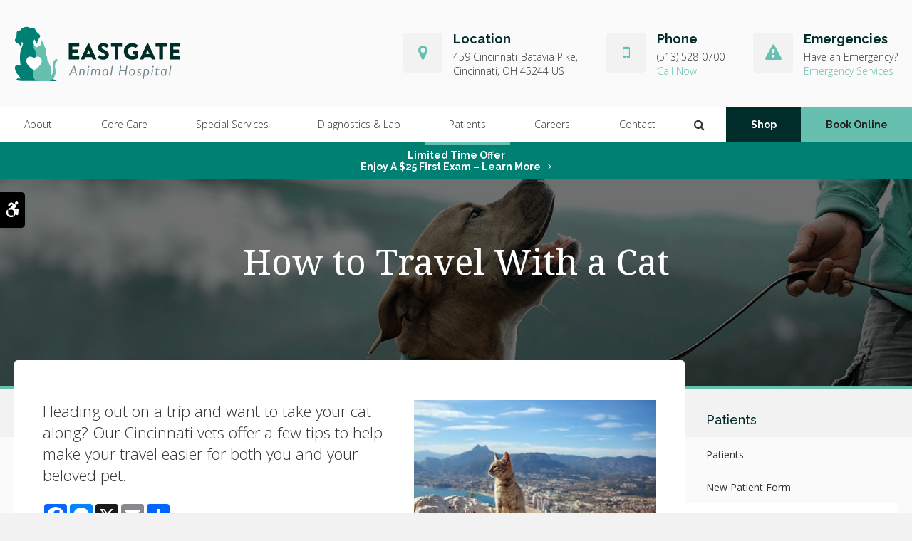

--- FILE ---
content_type: text/html; charset=UTF-8
request_url: https://www.eastgateanimalhospital.com/site/blog/2022/06/30/how-to-travel-with-a-cat
body_size: 9872
content:

    
    
    
    
    
    
    
    
    
    
    
    
    
    
    
             
    
    
    
    
    
    
    
    
    
    
    
    <!doctype html>
<html lang="en">
<head>
<title>How to Travel With a Cat | Cincinnati Vets</title>
<meta http-equiv="Content-Type" content="text/html; charset=utf-8" />



<meta name="generator" content="Tymbrel ( www.tymbrel.com )" />

<meta name="description" content="Heading out on a trip and want to take your cat along? Our&nbsp;Cincinnati vets offer a few tips to help make your travel easier for both you and your beloved pet." />
<meta name="keywords" content="travel, cat" />

  <meta property="og:url" content="https://www.eastgateanimalhospital.com/site/blog/2022/06/30/how-to-travel-with-a-cat" />
  <meta property="og:image" content="https://d2zp5xs5cp8zlg.cloudfront.net/image-65574-800.jpg" />

  <link rel="canonical" href="https://www.eastgateanimalhospital.com/site/blog/2022/06/30/how-to-travel-with-a-cat" />



<script type="text/javascript">
function clearDefault(element) {
  if (element.defaultValue == element.value) { element.value = "" }
}
</script>




  <link href="/assets/3895/css/global.css" rel="stylesheet" type="text/css" />
<link rel="shortcut icon" href="/images/2475/favicon.ico" type="image/x-icon" />

      <script src="/assets/js/jquery-1.8.2.min.js" type="text/javascript" data-cmsi-js-1a96ecfa7997d56153ffc3d07bb90ca2="true"></script>
  


<script src="/assets/js/jquery.fancybox-1.3.0.pack.js" type="text/javascript" data-cmsi-js-8c4e9b2229aabdcf30365cc8701d7230="true"></script>
<link rel="stylesheet" href="/assets/css/jquery.fancybox-1.3.0.css" type="text/css" media="screen" data-cmsi-css-4d38af93be8a71518040d4433e8df6f8="true"/>



          
    
    
    
    
    
    
    
    
    
    
    
        <!-- HEAD CODE TAB -->

	<meta name="viewport" content="width=device-width, initial-scale=1.0" />	
	<link rel="stylesheet" href="/images/2475/css/style-v4.css" />
	
	
    <script>
        $(document).ready(function() {
            const pageTitle = $("#page-title .columns");
            const featureIMG = $("#page-banner");
            const img = featureIMG.find("img");
            const txt = featureIMG.find("p");

            if(img.length > 0) {
            img.attr('alt',"");
                pageTitle.prepend(img)
            }
            else {
                var number = 1 + Math.floor(Math.random() * 4);
                var path = '/images/2475/images/banner-' + number + '.jpg';
                randomImg = $('<img>');
                randomImg.attr('src', path).attr('alt',"");
                pageTitle.prepend(randomImg);
            }
            
            pageTitle.append(txt);
        })
    </script>
    

	
<!-- /HEAD CODE TAB -->	
    
  
  
  
  
  
  
  
  
  
  
  
  
  
  
<meta name="verify-v1" content="0GAqy4iblLF6Y4NgMxuR6I1IbqwJclK2-xDCJ4tMIYE" />
<meta name="google-site-verification" content="0GAqy4iblLF6Y4NgMxuR6I1IbqwJclK2-xDCJ4tMIYE" />

  


<!-- StartHead - Google Tag Manager -->
<script>(function(w,d,s,l,i){w[l]=w[l]||[];w[l].push({'gtm.start':
new Date().getTime(),event:'gtm.js'});var f=d.getElementsByTagName(s)[0],
j=d.createElement(s),dl=l!='dataLayer'?'&l='+l:'';j.async=true;j.src=
'https://www.googletagmanager.com/gtm.js?id='+i+dl;f.parentNode.insertBefore(j,f);
})(window,document,'script','dataLayer','GTM-KTR848JG');</script>
<!-- End Google Tag Manager -->
<!--startSchema--><script type="application/ld+json">{"@context":"http:\/\/schema.org","@type":"LocalBusiness","url":"https:\/\/www.eastgateanimalhospital.com\/site\/blog\/2022\/06\/30\/how-to-travel-with-a-cat","@id":"https:\/\/www.eastgateanimalhospital.com","name":"Eastgate Animal Hospital","telephone":"(513) 528-0700","image":"https:\/\/d2l4d0j7rmjb0n.cloudfront.net\/site\/2475\/seo\/image.svg","logo":"https:\/\/d2l4d0j7rmjb0n.cloudfront.net\/site\/2475\/seo\/logo.svg","address":{"@type":"PostalAddress","addressLocality":"Cincinnati","addressCountry":"US","addressRegion":"OH","postalCode":"45244","streetAddress":"459 Cincinnati-Batavia Pike"},"sameAs":["https:\/\/www.facebook.com\/EastgateAnimalHospital\/","https:\/\/twitter.com\/EastgateAnimal"]}</script><!--endSchema-->
<!-- Google Tag Manager Data Layer -->
<script>
  dataLayer = [];
</script>

  <!-- Google Tag Manager -->
  <script>(function(w,d,s,l,i){w[l]=w[l]||[];w[l].push({'gtm.start':
        new Date().getTime(),event:'gtm.js'});var f=d.getElementsByTagName(s)[0],
      j=d.createElement(s),dl=l!='dataLayer'?'&l='+l:'';j.async=true;j.src=
      'https://www.googletagmanager.com/gtm.js?id='+i+dl;f.parentNode.insertBefore(j,f);
    })(window,document,'script','dataLayer','GTM-KJG38BM');</script>
  <!-- End Google Tag Manager -->


<style>
.addthis_inline_share_toolbox {
display: inline-block;
}
a[rel="cmsi-module-blog-image-group"] {
margin-bottom: 1rem;
display: inline-block;
}
a[rel="cmsi-module-blog-image-group"]  img {
float: none;
margin: 0;
}
@media screen and (min-width: 501px) {
a[rel="cmsi-module-blog-image-group"]  {
    float: right;
    margin-left: 1rem;
}
}
</style>

<link href="https://d2l4d0j7rmjb0n.cloudfront.net" rel="preconnect">
<link href="https://d1pz5plwsjz7e7.cloudfront.net" rel="preconnect">
<link href="https://fonts.googleapis.com" rel="preconnect">
<link href="https://static.addtoany.com" rel="preconnect">
<link href="https://cdn.jsdelivr.net" rel="preconnect">
<link href="https://ajax.googleapis.com" rel="preconnect">
<link href="https://use.fontawesome.com" rel="preconnect">
</head>


<!-- TEMPLATE TAB -->
<body itemscope='' itemtype='http://schema.org/LocalBusiness'><!-- Google Tag Manager -->
<noscript><iframe src="https://www.googletagmanager.com/ns.html?id=GTM-KJG38BM" height="0" width="0" style="display:none;visibility:hidden"></iframe></noscript>
<!-- End Google Tag Manager -->


<!-- StartBody - Google Tag Manager (noscript) -->
<noscript><iframe src="https://www.googletagmanager.com/ns.html?id=GTM-KTR848JG"
height="0" width="0" style="display:none;visibility:hidden"></iframe></noscript>
<!-- EndBody - End Google Tag Manager (noscript) -->
<div class="site-container">
    <div id="top">
        <button class="grt-mobile-button">
    <span class="line1"></span>
    <span class="line2"></span>
    <span class="line3"></span>
    <span class="sr-only">Open Menu</span>
    <span class="sr-only" style="display:none">Close Menu</span>
</button>
        <div id="mobile-menu" style="display:none">
            <ul>
            
                                                                                    
    <li><a href="/site/animal-hospital-cincinnati"   class="buttons" title="About, Eastgate Animal Hospital, Cincinnati Veterinarian">About</a>

    
          <ul>
              <li><a href="/site/animal-hospital-cincinnati"    title="Our Animal Hospital, Eastgate Animal Hospital, Cincinnati Veterinarian">Our Hospital</a></li>
                      <li><a href="/site/animal-hospital-gp-cincinnati"    title="Why Trust Us?, Eastgate Animal Hospital, Cincinnati Veterinarian">Why Trust Us?</a></li>
                      <li><a href="/site/veterinarians-cincinnati"    title="Veterinarians, Eastgate Animal Hospital, Cincinnati Veterinarian">Our Vets</a></li>
                      <li><a href="/site/team-cincinnati"    title="Meet Our Team, Eastgate Animal Hospital in Cincinnati">Our Team</a></li>
                      <li><a href="/site/veterinary-hospital-tour-cincinnati"    title="Hospital Tour, Eastgate Animal Hospital, Cincinnati Veterinarian">Hospital Gallery</a></li>
                    </ul>
    
  </li>
            
                                                                                                                              
    <li><a href="/site/veterinary-services-cincinnati"   class="buttons" title="Core Care Services, Eastgate Animal Hospital, Cincinnati Veterinarian">Core Care</a>

    
          <ul>
              <li><a href="/site/veterinary-services-cincinnati/cat-dog-vaccinations-parasite-prevention"    title="Vaccinations & Prevention, Eastgate Animal Hospital, Cincinnati Veterinarian">Vaccinations & Prevention</a></li>
                      <li><a href="/site/veterinary-services-cincinnati/cat-dog-routine-exams"    title="Routine Exams, Eastgate Animal Hospital, Cincinnati Veterinarian">Routine Exams</a></li>
                      <li><a href="/site/veterinary-services-cincinnati/internal-medicine"    title="Internal Medicine, Eastgate Animal Hospital, Cincinnati Veterinarian">Internal Medicine</a></li>
                      <li><a href="/site/veterinary-services-cincinnati/dentistry"    title="Veterinary Dentistry, Eastgate Animal Hospital, Cincinnati Veterinarian">Dental Care</a></li>
                      <li><a href="/site/veterinary-services-cincinnati/geriatrics"    title="Veterinary Geriatrics, Eastgate Animal Hospital, Cincinnati Veterinarian">Geriatric Care</a></li>
                      <li><a href="/site/veterinary-services-cincinnati/puppies-kittens"    title="Puppies & Kittens, Eastgate Animal Hospital, Cincinnati Veterinarian">Puppies & Kittens</a></li>
                      <li><a href="/site/veterinary-services-cincinnati/surgery"    title="Veterinary Surgery in Cincinnati">Surgery</a></li>
                      <li><a href="/site/veterinary-surgery/tplo"    title="Tibial Plateau Leveling Osteotomy Surgery, Cincinnati Vet">TPLO Surgery</a></li>
                    </ul>
    
  </li>
            
                                                        
    <li><a href="/site/special-veterinary-services-cincinnati"   class="buttons" title="Special Veterinary Services, Cincinnati">Special Services</a>

    
          <ul>
              <li><a href="/site/special-veterinary-services-cincinnati/laser-therapy"    title="Laser Therapy for Cats & Dogs">Laser Therapy</a></li>
                      <li><a href="/site/special-veterinary-services-cincinnati/bathing-grooming"    title="Pet Bathing & Grooming, Eastgate Animal Hospital in Cincinnati">Bathing</a></li>
                      <li><a href="/site/special-veterinary-services-cincinnati/boarding"    title="Boarding, Eastgate Animal Hospital, Cincinnati Veterinarian">Boarding</a></li>
                    </ul>
    
  </li>
            
    
    <li><a href="/site/veterinary-lab-cincinnati"   class="buttons" title="Diagnostics & Lab, Eastgate Animal Hospital, Cincinnati Veterinarian">Diagnostics & Lab</a>

    
    
  </li>
            
                                                                                        
    <li class="active"><a href="/site/veterinary-patients"   class="buttons" title="Patient Information, Eastgate Animal Hospital, Cincinnati Veterinarian">Patients</a>

    
          <ul>
              <li><a href="/site/veterinary-patients"    title="Patient Information, Eastgate Animal Hospital, Cincinnati Veterinarian">Patients</a></li>
                      <li><a href="/site/new-patient-form"    title="New Patient Form, Eastgate Animal Hospital, Cincinnati Veterinarian">New Patient Form</a></li>
                      <li class="active" aria-current="page"><a href="/site/blog"  itemprop="url"    title="Veterinary Blog, Eastgate Animal Hospital, Cincinnati Veterinarian">Tips & Advice</a></li>
                      <li><a href="/site/financing-options"    title="Financing Options, Eastgate Animal Hospital, Cincinnati Veterinarian">Financing Options</a></li>
                    </ul>
    
  </li>
            
    
    <li><a href="/site/veterinary-careers-cincinnati"   class="buttons" title="Careers, Eastgate Animal Hospital, Cincinnati Veterinarian">Careers</a>

    
    
  </li>
            
    
    <li><a href="/site/contact-animal-hospital-cincinnati-vet"   class="buttons" title="Contact, Eastgate Animal Hospital, Cincinnati Veterinarian">Contact</a>

    
    
  </li>
    </ul>
            <form id="frmSearchMobile" method="get" action="/site/search" role="search">
	<label for="page_search_mobile" class="sr-only">Search</label>
	<input id="page_search_mobile" class="keyword" type="search" name="kw" placeholder="Search">
	<button type="submit" name="btnSubmit"><span class="sr-only">Search</span></button>
</form>
                  <ul class="seo-schema citation-social" aria-label="Social media links, open in a new tab" data-cy="seo-citations">
                            <li class="seo-Facebook">
              <a itemprop="sameAs" target="_blank" href="https://www.facebook.com/EastgateAnimalHospital/" title="Facebook"><span>Facebook</span></a>
            </li>
                                      <li class="seo-Twitter">
              <a itemprop="sameAs" target="_blank" href="https://twitter.com/EastgateAnimal" title="Twitter"><span>Twitter</span></a>
            </li>
                    </ul>
  
        </div>
    </div>
	
<div class="wrap header--a internal">
<!--<div class="wrap header--b internal">-->
<!--<div class="wrap header--c internal">-->

    <a class="skip-to-content-link" href="#page-title">
    Skip to Main Content
</a>
    <div id="accessibility-toggle">
    <button id="accessibility-toggle__btn">
        <span class="fa fa-wheelchair-alt" aria-hidden="true"></span>
        <span class="sr-only" id="accessible__btn">Accessible Version</span>
        <span class="sr-only" id="standard__btn" style="display:none">Standard Version</span>
    </button>
</div>
	<!-- Header A 
============================================== -->
<header>

    <div class="row header__details">
        <div class="columns header__logo">
            <a href="/site/home" itemprop="url">  <img  itemprop='image' alt="Eastgate Animal Hospital" src="https://d2l4d0j7rmjb0n.cloudfront.net/site/2475/seo/image.svg" data-cy="seo-image"   />
</a>
        </div>
        <div class="columns header__contact">
            <ul>
<li><span class="fa fa-map-marker" aria-hidden="true"></span>
<p>Location</p>
      <div itemprop="address" data-cy="seo-address" itemscope itemtype="http://schema.org/PostalAddress">
      <span itemprop="streetAddress">459 Cincinnati-Batavia Pike</span>
      <span itemprop="addressLocality">Cincinnati</span>
      <span itemprop="addressRegion">OH</span>
      <span itemprop="postalCode">45244</span>
      <span itemprop="addressCountry">US</span>
    </div>
  </li>
<li><span class="fa fa-mobile" aria-hidden="true"></span>
<p>Phone</p>
<p>
  <span class="seo-schema phone">
    <a itemprop="telephone" content="+5135280700" href="tel:5135280700" data-cy="seo-phone-number">(513) 528-0700</a>
  </span>


</p>
<p class="header__call-now">
  <span class="seo-schema phone">
    <a itemprop="telephone" content="+5135280700" href="tel:5135280700" data-cy="seo-phone-number">(513) 528-0700</a>
  </span>


</p>
</li>
<li><span class="fa fa-exclamation-triangle" aria-hidden="true"></span>
<p>Emergencies</p>
<p><a href="/site/special-veterinary-services-cincinnati/emergency-vet">Have an Emergency?</a></p>
<p><a href="/site/special-veterinary-services-cincinnati/emergency-vet">Emergency Services</a></p>
</li>
</ul>
        </div>
    </div>
    <div class="header__nav">	
        <div class="row">
            <nav>
                <ul>
            
                                                                                    
    <li><a href="/site/animal-hospital-cincinnati"   class="buttons" title="About, Eastgate Animal Hospital, Cincinnati Veterinarian">About</a>

    
          <ul>
              <li><a href="/site/animal-hospital-cincinnati"    title="Our Animal Hospital, Eastgate Animal Hospital, Cincinnati Veterinarian">Our Hospital</a></li>
                      <li><a href="/site/animal-hospital-gp-cincinnati"    title="Why Trust Us?, Eastgate Animal Hospital, Cincinnati Veterinarian">Why Trust Us?</a></li>
                      <li><a href="/site/veterinarians-cincinnati"    title="Veterinarians, Eastgate Animal Hospital, Cincinnati Veterinarian">Our Vets</a></li>
                      <li><a href="/site/team-cincinnati"    title="Meet Our Team, Eastgate Animal Hospital in Cincinnati">Our Team</a></li>
                      <li><a href="/site/veterinary-hospital-tour-cincinnati"    title="Hospital Tour, Eastgate Animal Hospital, Cincinnati Veterinarian">Hospital Gallery</a></li>
                    </ul>
    
  </li>
            
                                                                                                                              
    <li><a href="/site/veterinary-services-cincinnati"   class="buttons" title="Core Care Services, Eastgate Animal Hospital, Cincinnati Veterinarian">Core Care</a>

    
          <ul>
              <li><a href="/site/veterinary-services-cincinnati/cat-dog-vaccinations-parasite-prevention"    title="Vaccinations & Prevention, Eastgate Animal Hospital, Cincinnati Veterinarian">Vaccinations & Prevention</a></li>
                      <li><a href="/site/veterinary-services-cincinnati/cat-dog-routine-exams"    title="Routine Exams, Eastgate Animal Hospital, Cincinnati Veterinarian">Routine Exams</a></li>
                      <li><a href="/site/veterinary-services-cincinnati/internal-medicine"    title="Internal Medicine, Eastgate Animal Hospital, Cincinnati Veterinarian">Internal Medicine</a></li>
                      <li><a href="/site/veterinary-services-cincinnati/dentistry"    title="Veterinary Dentistry, Eastgate Animal Hospital, Cincinnati Veterinarian">Dental Care</a></li>
                      <li><a href="/site/veterinary-services-cincinnati/geriatrics"    title="Veterinary Geriatrics, Eastgate Animal Hospital, Cincinnati Veterinarian">Geriatric Care</a></li>
                      <li><a href="/site/veterinary-services-cincinnati/puppies-kittens"    title="Puppies & Kittens, Eastgate Animal Hospital, Cincinnati Veterinarian">Puppies & Kittens</a></li>
                      <li><a href="/site/veterinary-services-cincinnati/surgery"    title="Veterinary Surgery in Cincinnati">Surgery</a></li>
                      <li><a href="/site/veterinary-surgery/tplo"    title="Tibial Plateau Leveling Osteotomy Surgery, Cincinnati Vet">TPLO Surgery</a></li>
                    </ul>
    
  </li>
            
                                                        
    <li><a href="/site/special-veterinary-services-cincinnati"   class="buttons" title="Special Veterinary Services, Cincinnati">Special Services</a>

    
          <ul>
              <li><a href="/site/special-veterinary-services-cincinnati/laser-therapy"    title="Laser Therapy for Cats & Dogs">Laser Therapy</a></li>
                      <li><a href="/site/special-veterinary-services-cincinnati/bathing-grooming"    title="Pet Bathing & Grooming, Eastgate Animal Hospital in Cincinnati">Bathing</a></li>
                      <li><a href="/site/special-veterinary-services-cincinnati/boarding"    title="Boarding, Eastgate Animal Hospital, Cincinnati Veterinarian">Boarding</a></li>
                    </ul>
    
  </li>
            
    
    <li><a href="/site/veterinary-lab-cincinnati"   class="buttons" title="Diagnostics & Lab, Eastgate Animal Hospital, Cincinnati Veterinarian">Diagnostics & Lab</a>

    
    
  </li>
            
                                                                                        
    <li class="active"><a href="/site/veterinary-patients"   class="buttons" title="Patient Information, Eastgate Animal Hospital, Cincinnati Veterinarian">Patients</a>

    
          <ul>
              <li><a href="/site/veterinary-patients"    title="Patient Information, Eastgate Animal Hospital, Cincinnati Veterinarian">Patients</a></li>
                      <li><a href="/site/new-patient-form"    title="New Patient Form, Eastgate Animal Hospital, Cincinnati Veterinarian">New Patient Form</a></li>
                      <li class="active" aria-current="page"><a href="/site/blog"  itemprop="url"    title="Veterinary Blog, Eastgate Animal Hospital, Cincinnati Veterinarian">Tips & Advice</a></li>
                      <li><a href="/site/financing-options"    title="Financing Options, Eastgate Animal Hospital, Cincinnati Veterinarian">Financing Options</a></li>
                    </ul>
    
  </li>
            
    
    <li><a href="/site/veterinary-careers-cincinnati"   class="buttons" title="Careers, Eastgate Animal Hospital, Cincinnati Veterinarian">Careers</a>

    
    
  </li>
            
    
    <li><a href="/site/contact-animal-hospital-cincinnati-vet"   class="buttons" title="Contact, Eastgate Animal Hospital, Cincinnati Veterinarian">Contact</a>

    
    
  </li>
    </ul>
            </nav>
            <div class="header__open-search">
                <button class="open-search"><span class="fa fa-search" aria-hidden="true"></span><span class="sr-only">Open Search Dialog</span></button>
            </div>
            <ul>
<li><a href="/site/pet-shop-pharmacy-cincinnati" class="cms-button-secondary">Shop</a></li>
<li><a href="/site/book-online" class="cms-button-success">Book Online</a></li>
</ul>
        </div>    
    </div>
    	
</header>	
<!-- End of Header A 
============================================== -->    


                                                                                                                                                                                                                                                                                                                                                                                                                                                                                                                                                                                                                                                                                                                                                                                                                                                                                                                                                                                                                                                                                                                                                                                                                                                                                                                                                                                                                                                                                                                                                                                                                                                                                                                                                                                                                                                                                                                                                                                                                                                                                                                                                                                                                                                                                                                                                            <div class="default-msg-bar defaultMsgBar default-message-bar centre">
                <p><a href="/site/book-online?utm_campaign=exam25" class="cms-button-text">Limited Time Offer<br />Enjoy a $25 First Exam – Learn More</a></p>
            </div>
                                                                                                                                                                                                                                                                                                                                                                                                                                                                                                                                                                                                                                                                                                                                                                                                                                                                                                                                                                                                                                                                                                                                                                                                                                                                                                                                                                                                                                                                                                                                                                                                                                                                                                                                                                                                                                                                                                                                                                                                                                                                                                                                                                                                                                                                                                                                                                                                                                                                                                                                                                                                                                                                                                                                                                                                                                                                                                                                                            

<div id="toggleSearch" role="dialog" aria-modal="true" aria-labelledby="page_search_popup_label">
	<button id="close-button"><span aria-hidden="true">&times;</span><span class="sr-only">Close</span></button>
	<form id="frmSearchPopUp" method="get" action="/site/search" role="search">
		<label for="page_search_popup" id="page_search_popup_label" class="sr-only">Search</label>
		<input id="page_search_popup" class="keyword" type="search" name="kw" placeholder="Search">
		<button type="submit" name="btnSubmit"><span class="sr-only">Search</span></button>
	</form>
</div>
    
<!-- Main Content
============================================== -->
    <div id="page-title" class="page-title--a">
    <!--<div id="page-title" class="page-title--b">-->
        <div class="row">
            <div class="columns large-12">
                <h1>How to Travel With a Cat</h1>
            </div>
        </div>
    </div>    
    <div class="row internal-content internal-content--a">
    <!--<div class="row internal-content internal-content--b">-->
		<main class="columns primary"> 
		    <div class="cmsi-single-blog-post blog-post">
    <div class="entry-full">
        <p class="meta meta-author" data-cy="blog-author"></p>
        <p class="meta">        </p>

        <div class="entry-content">
            <div class="tymbrel-row" >  <div class="tymbrel-col tymbrel-col-12">
                <a rel="cmsi-module-blog-image-group" href="//d2zp5xs5cp8zlg.cloudfront.net/image-65574-800.jpg"/>
    <img src="//d2zp5xs5cp8zlg.cloudfront.net/image-65574-340.jpg" alt="How to Travel With a Cat" class="cmsi-module-blog-image-small alignright" /></a>
              <p class="leadin">Heading out on a trip and want to take your cat along? Our Cincinnati vets offer a few tips to help make your travel easier for both you and your beloved pet.</p> <p style="text-align: left;">  <!-- AddToAny BEGIN -->
  <div class="a2a_kit a2a_kit_size_32 a2a_default_style" style="display:inline-block;margin-bottom:0.625rem;">
    <a class="a2a_button_facebook"></a>
    <a class="a2a_button_facebook_messenger"></a>
    <a class="a2a_button_x"></a>
    <a class="a2a_button_email"></a>
    <a class="a2a_dd" href="https://www.addtoany.com/share"></a>
  </div>
  <script async src="https://static.addtoany.com/menu/page.js"></script>
  <!-- AddToAny END -->
</p> <hr role="presentation" /> <h3>Preparing For Any Trip With Your Cat</h3> <p>If you are planning to travel with your kitty - whether moving, visiting or going on vacation - you will need to plan ahead. </p> <p>One essential point to consider is whether your cat is up-to-date on their vaccines and parasite prevention. Different states have different regulations regarding vaccines for pets but in most states keeping your pet's rabies vaccine current is the law. So be sure to schedule a visit to your veterinarian before you leave so that your <a href="/site/veterinary-services-cincinnati/cat-dog-vaccinations-parasite-prevention" title="cat's core vaccines">cat's core vaccines</a> can be brought up to date, your kitty can be vaccinated against any lifestyle diseases that are common in the place you are headed to, and any <a href="/site/veterinary-services-cincinnati/cat-dog-vaccinations-parasite-prevention" title="parasites">parasites</a> can be treated or prevented.</p> <h3>Different Journeys &amp; Different Preparations</h3> <p>Depending on your method of transportation and the length of the journey there are different things you will need to consider and prepare for. Below we cover how to travel with a cat by car, how to travel with a cat on a plane, and even on a train or ship. </p> <h3>Traveling by Car with Your Cat</h3> <h4>Purchase a Suitable Cat Carrier</h4> <p>Cats are generally uncomfortable traveling in cars and should be kept in a carrier for their safety and yours. It is important to secure the carrier with a seat belt to keep it from bouncing around and hurting your cat.</p> <h4>Don't Put Your Cat in the Front Seat</h4> <p>Even when in a carrier, the deployment of airbags in the front seat can be dangerous for your pet - for this reason, it is best to always keep your cat's carrier restrained in the back seat(s) of your vehicle.</p> <h4>Keep Your Cat's Head Inside the Vehicle</h4> <p>If your cat's head is sticking outside the window, they're at risk of debris striking them or the cold air harming their lungs. <strong>Never</strong> transport your cat in the back of an open pick-up truck.</p> <h4>Bring a Human Designated to Care for Them</h4> <p>If possible, it is best to have a human who is there to monitor and comfort your cat riding with them in the back seat. This will help your cat feel comfortable during the journey.</p> <h4>If Your Journey is Longer than 6 hours, They'll Need Litter</h4> <p>If your journey by car is shorter than 6 hours, then your cat will most likely be fine in a standard carrier. If your cat will need to be in their carrier longer than that, you will need a larger accommodation that gives them space for a small litter box. It's a good idea to <a href="/site/contact-animal-hospital-cincinnati-vet" title="We recommend speaking with your vet prior to travel for advice on the kind of kennel or carrier.">consult your vet prior to travel</a> for advice on the kind of kennel or carrier best suited to your cat's needs and the journey ahead.</p> <h4>Don't Ever Leave Your Cat in the Car Alone</h4> <p>Leaving a cat alone in a car is a serious health hazard. Heat is a risk to pets and a short time for you could be an eternity for your feline companion. when it's 72 degrees Fahrenheit outside, the temperature inside your car can heat up to 116 degrees within an hour. On an 85-degree day, even with the windows slightly open, the temperature inside your car can reach 102 degrees in just 10 minutes. Irreversible organ damage or death is possible after only 30 minutes alone in a vehicle - even if you don't expect it to take that long to return, it is not worth the risk.</p> <h3>How to Travel with a Cat on a Plane</h3> <p>Do cats like to travel by air? The short answer, of course, is no but sometimes it cannot be avoided. Here are the things you should know about traveling with a cat by plane.</p> <h4>Air Travel Can be Dangerous for Cats</h4> <p>Air travel can possibly lead to oxygen deprivation or heat stroke in animals. Perisian cats in particular are susceptible to these effects, as are other animals with "smushed in" faces.</p> <h4>Consider All Alternatives Before Flying</h4> <p>Because flying is so stressful for cats, we recommend taking another option if possible. Driving is generally superior to flying, there may be <a href="/site/special-veterinary-services-cincinnati/boarding" title="boarding options available">boarding options available</a> that can let your cat relax comfortably at a home away from home.</p> <h4>Chose an Airline that Will Allow Your Cat in the Cabin</h4> <p>Many airlines will allow you to fly with your cat in the cabin with you, for an additional fee. While most animals flown in the cargo area of airplanes are fine, you should be aware that some animals are killed, injured, or lost on commercial flights each year. Excessively hot or cold temperatures, poor ventilation, and rough handling are often to blame. in either case, you <strong>must inform the airline well in advance</strong> that you are bringing your cat with you. If you must travel with your animal in the cargo hold, research airlines and select one with a good reputation for animal handling.</p> <h4>If You See Something, Say Something</h4> <p>If you see any mistreatment of an animal by an airline, yours or otherwise, make sure you say something about it! You could save a life.</p> <h3>How to Travel with a Cat on a Train</h3> <p>Some pets and service animals are permitted on many trains. You will have to verify with the railway if pets are permitted on your train journey. If they are, then similar guidelines to traveling with a cat in a car apply. Passengers will be expected to exercise and feed their cat(s) at station stops.</p> <h3>How to Travel with a Cat on a Ship</h3> <p>With the exception of assistance dogs, pets are welcome on only a few cruise lines—and usually on ocean crossings only. Some lines permit pets in private cabins, but most confine pets to kennels. Contact your cruise line in advance to find out its policies and which of its ships have kennel facilities. If you must use the ship's kennel, make sure it is protected from the elements and check on your pet frequently.</p> <h3>Prepare ahead for your cat's journey by ensuring that your kitty is up-to-date on their vaccines, free of parasites, and in good overall health. <a href="/site/contact-animal-hospital-cincinnati-vet" title="Contact Eastgate Animal Hospital">Contact Eastgate Animal Hospital</a> today to book an examination for your feline friend.</h3>
      </div>
</div>

            
            
            <p class="post-footer">
                        </p>

        </div>
    </div>
</div>



        
        <script type="text/javascript">

            jQuery("a[rel=cmsi-module-blog-image-group]").fancybox({
                'transitionIn': 'none',
                'transitionOut': 'none'
            });

        </script>
    
    
		</main>
	    <div role="complementary" class="columns secondary">
	                        <aside class="side-navigation" role="navigation" aria-label="Secondary">
                                
   

    	<h5>Patients</h5>
    <ul class="sidenav">
          <li><a href="/site/veterinary-patients" title="">Patients</a></li>
          <li><a href="/site/new-patient-form" title="">New Patient Form</a></li>
          <li class="active"><a href="/site/blog" title="">Tips & Advice</a></li>
          <li><a href="/site/financing-options" title="">Financing Options</a></li>
        </ul>
    
                        </aside>
            				
			<aside class="sidebar-ads">
                
<div class="advertising-floater-item">
  <ul class="advertising">
    
    <li>
    <a href="/advertisingclicktrack/2832" >
    <img class="advertising-img lazy" data-cy="advertising-image" data-src="https://d1pz5plwsjz7e7.cloudfront.net/image-4496-CUSTOM.png" width="299" height="430" alt="New Patients" />
    </a>
  </li>
      </ul>
</div>
  <script src="https://cdn.jsdelivr.net/npm/vanilla-lazyload@16.1.0/dist/lazyload.min.js"></script>
  <script>
    $(document).ready(function() {
      const lazyContent = new LazyLoad({
        elements_selector: "img.lazy",
        use_native: true
      });

      const lazyBackground = new LazyLoad({
        elements_selector: "iframe.lazy, video.lazy, div.lazy",
      });
    })
  </script>

            </aside>
                
            <aside class="sidebar-general">
                
            </aside>
            <aside class="sidebar-general">    
                <h2>From our Clients</h2>
<ul class="testimonials">
	<li>
		<div class="text">Exceptional service and the staff is very polite, professional and supportive. Great team!</div>
		<span class="author">- Colleen K.</span>
	</li>
</ul>

            </aside>
            <aside class="sidebar-badges">
                <a class="paw-icon paw-icon--secondary paw-icon--light" href="https://connect.allydvm.com/practice/eastgateah/refill_request" target="_blank">
    <span class="fa fa-check" aria-hidden="true"></span> Refill Request
</a>  
<a class="patient-login" href="https://connect.allydvm.com/pet/eastgateah/sign_in" title="Login to Your Patient Account, Eastgate Animal Hospital | Cincinnati Speciality &amp; Emergency Vet" target="_blank">
    <span><span class="fa fa-user-circle"></span>Patient Account Login</span>
    Log in to  your pet's patient account to refill a prescription or access your pet's medical records.
</a>
            </aside>
	    </div>   
	</div>    
	    <!-- CTA
        ============================================== -->
        <div class="tymbrel-row cta full-width centre">
            <div class="tymbrel-col tymbrel-col-12">
                <h2>New Patients Welcome</h2>
<p class="leadin"><span itemprop="name" data-cy="seo-company-name">Eastgate Animal Hospital</span> is welcoming new patients! Our compassionate vets are passionate about the health of Cincinnati companion animals. Get in touch today to book your pet's first appointment.</p>
<p><a href="/site/contact-animal-hospital-cincinnati-vet" class="cms-button-success">Contact Us</a></p>
            </div>
        </div>    

        <!-- End of CTA
        ============================================== -->

</div><!-- /wrap -->

<!-- Footer A
============================================== -->
<footer class="footer--a">
    <div class="row business-details">
        <div class="large-4 columns business-details__location">
            <p><span class="fa fa-map-marker"></span></p>
<h2>Location</h2>
      <div itemprop="address" data-cy="seo-address" itemscope itemtype="http://schema.org/PostalAddress">
      <span itemprop="streetAddress">459 Cincinnati-Batavia Pike</span>
      <span itemprop="addressLocality">Cincinnati</span>
      <span itemprop="addressRegion">OH</span>
      <span itemprop="postalCode">45244</span>
      <span itemprop="addressCountry">US</span>
    </div>
  
        </div>

        <div class="large-4 columns business-details__phone">
            <p><span class="fa fa-phone"></span></p>
<h2>Phone Number</h2>

  <span class="seo-schema phone">
    <a itemprop="telephone" content="+5135280700" href="tel:5135280700" data-cy="seo-phone-number">(513) 528-0700</a>
  </span>



<h2>Fax</h2>
(513) 528-3149
        </div>

        <div class="large-4 columns business-details__contact">
            <p><span class="fa fa-envelope"></span></p>
<h2>Contact</h2>
<p><a href="/site/contact-animal-hospital-cincinnati-vet">Send us a message online.</a></p>
        </div>

    </div><!-- /row  -->
    
    <div class="row footer-nav footer-nav--a">
        <div class="large-3 columns footer-nav__logo">
            <p>    <img  itemprop="logo" alt="Eastgate Animal Hospital" src="https://d2l4d0j7rmjb0n.cloudfront.net/site/2475/seo/logo.svg" data-cy="seo-logo"   />
    <small><span itemprop="name" data-cy="seo-company-name">Eastgate Animal Hospital</span></small></p>
        </div>
        <div class="large-6 columns" role="navigation" aria-label="Footer">
			<ul id="tymbrel-footer-nav">
    <li><a class="first" href="/site/home">Home</a></li>
        <li><a href="/site/animal-hospital-cincinnati">About</a></li>
        <li><a href="/site/veterinary-services-cincinnati">Core Care</a></li>
        <li><a href="/site/special-veterinary-services-cincinnati">Special Services</a></li>
        <li><a href="/site/veterinary-lab-cincinnati">Diagnostics & Lab</a></li>
        <li><a href="/site/veterinary-patients">Patients</a></li>
        <li><a href="/site/veterinary-careers-cincinnati">Careers</a></li>
        <li><a href="/site/contact-animal-hospital-cincinnati-vet">Contact</a></li>
      </ul>
		</div>
        <div class="large-3 columns">
            <p></p>
		</div>
    </div>
	
	
        
	<div class="copyright">
        <div role="contentinfo" class="row">

            <div class="large-4 columns">
                <ul>
<li><a href="/site/privacy-policy">Privacy Policy</a></li>
<li><a href="/site/website-accessibility" title="Accessibility">Accessibility</a></li>
<li><a href="/site/terms-conditions" title="Terms &amp; Conditions">Terms &amp; Conditions</a></li>
<li><a href="/site/search">Search</a></li>
<li><a href="/site/sitemap">Sitemap</a></li>
<li><a href="#top">Back to Top</a></li>
</ul>
            </div>

            <div class="large-4 columns">
                      <ul class="seo-schema citation-social" aria-label="Social media links, open in a new tab" data-cy="seo-citations">
                            <li class="seo-Facebook">
              <a itemprop="sameAs" target="_blank" href="https://www.facebook.com/EastgateAnimalHospital/" title="Facebook"><span>Facebook</span></a>
            </li>
                                      <li class="seo-Twitter">
              <a itemprop="sameAs" target="_blank" href="https://twitter.com/EastgateAnimal" title="Twitter"><span>Twitter</span></a>
            </li>
                    </ul>
  
            </div>

            <div class="large-4 columns">
            <p>Copyright &copy; 2026. All Rights Reserved. 
            <br>Part of the <a href="https://www.petvetcarecenters.com/site/home" target="_blank" aria-label="PetVet Care Centers Network | Opens in a new tab">PetVet Care Centers Network</a>. </p>
            </div>

        </div><!-- /row  -->
	</div>
</footer>

<!-- End of Footer A
============================================== -->

    
<div id="sticky">
    <p><a href="/site/book-appointment" class="cms-button-success">Book Online</a>
  <span class="seo-schema phone">
    <a itemprop="telephone" content="+5135280700" href="tel:5135280700" data-cy="seo-phone-number">(513) 528-0700</a>
  </span>


<button class="grt-mobile-button">
    <span class="line1"></span>
    <span class="line2"></span>
    <span class="line3"></span>
    <span class="sr-only">Open Menu</span>
    <span class="sr-only" style="display:none">Close Menu</span>
</button></p>
</div>

</div> <!-- end site container -->

<!-- JavaScript
============================================== -->
<script src="https://ajax.googleapis.com/ajax/libs/webfont/1.5.18/webfont.js"></script>

<script>
 WebFont.load({
    google: {
      families: ['Raleway:400,500;600,700', 'Mrs Saint Delafield', 'Noto Serif:400,700', 'Open Sans:300,300i,400,600,600i']
    }
  });
</script> 
<noscript>
    <link href="https://fonts.googleapis.com/css2?family=Mrs+Saint+Delafield&family=Noto+Serif:wght@400;700&family=Open+Sans:ital,wght@0,300;0,400;0,600;1,300;1,600&family=Raleway:wght@400;500;600;700&display=swap" rel="stylesheet">
</noscript>


<script src="/images/2475/js/scripts-min.js"></script>

<script src="https://cdn.jsdelivr.net/npm/vanilla-lazyload@16.1.0/dist/lazyload.min.js"></script>

<script>
    $(document).ready(function() {   
        const lazyContent = new LazyLoad({
          elements_selector: "img.lazy",
          use_native: true 
        });
        
        const lazyBackground = new LazyLoad({
          elements_selector: "iframe.lazy, video.lazy, div.lazy",
        });
    })
</script>



<script src="https://use.fontawesome.com/7a2e746270.js"></script>
</body>
<!--
S: us-app01
C: 2475
D: 2026-01-15 16:54:43
V: 3895
T: 0.0465
-->

</html>

<!-- /TEMPLATE TAB -->

  
  
  
  
  
  
  
  
  
  
  
  
  
  
  
  
  
  
  
  
  
  
  
  
  
  
  
  
  

--- FILE ---
content_type: image/svg+xml
request_url: https://d2l4d0j7rmjb0n.cloudfront.net/site/2475/seo/image.svg
body_size: 3882
content:
<svg xmlns="http://www.w3.org/2000/svg" xmlns:xlink="http://www.w3.org/1999/xlink" id="Layer_1" x="0" y="0" version="1.1" viewBox="0 0 257.09 85.38" xml:space="preserve"><style>.st1{fill:#008074}.st4{fill:#002d28}.st5{fill:#6f8489}</style><g><g><g><path fill="none" d="M12.49 28.04c.02-.12.05-.25.09-.41.12-.5.33-1.44.11-1.75-.09-.12-.33-.2-.57-.26.16 1.41.2 2.64-.01 3.92.15-.46.28-.96.38-1.5z"/><path d="M65.8 85.59c.15-.06.24-.13.27-.17a.506.506 0 00-.08-.09c-1.65-1.56-4.45-2.66-6.97-3.53-2.63-.91-5.4-1.53-8.23-1.84-4.28-.48-9.02-.07-14.91 1.3l-1.27.17a.444.444 0 01-.45-.23c-.15-.27-.1-.69.65-1.93.89-1.48 1.95-2.86 2.98-4.19 2-2.6 3.89-5.05 4.68-8.23.46-1.84.23-3.55-.63-4.83-.69-1.03-1.76-1.69-3.01-1.88-1.13-.17-2.23.02-3.28.56-.4.2-.84.17-1.18-.08-.36-.26-.54-.72-.46-1.19.22-1.32.92-6.1.83-12.34-.11-7.63-1.69-11.82-3.59-16.15-.62-1.43-.97-3.08-1.08-5.03-.01-.2-.03-.41-.05-.65-.11-1.29-.27-3.06.71-4.02.04-.04.13-.1.23-.17.07-.05.21-.14.28-.2.04-.14.15-.26.3-.29.22-.05.44.09.49.31.43 1.88 1.12 3.22 2.45 4.77.03.03.09.11.17.22.75.99 1.14 1.38 1.34 1.52.01-.25-.07-.71-.11-.98-.06-.36-.12-.71-.11-1 .01-.8.47-2.12 1.02-3.63.27-.75.88-1.59 1.52-2.48.65-.91 1.33-1.84 1.77-2.82.84-1.83-.58-3.73-1.74-4.56-1.33-.95-3.42-2.98-4.22-4.26-.21-.34-.42-.75-.63-1.2-.59-1.18-1.32-2.66-2.59-3.57-1.36-.97-3.5-.41-4.53-.13-.27.07-.44.12-.57.13-.35.03-.69-.16-1.22-.45-.61-.34-1.54-.85-2.98-1.29-2.41-.73-4.97.04-5 .05-.03.01-.05.01-.08.02-.03 0-2.54.28-4.42 1.89-1.1.96-1.71 1.79-2.12 2.34-.35.47-.58.79-.92.89-.15.05-.36.07-.72.09-1.06.09-3.28.26-4.06 1.61-.74 1.28-.71 3-.69 4.38.01.59.02 1.1-.03 1.53-.17 1.49-1.19 4.16-1.99 5.55-.69 1.21-1.15 3.49.41 4.83.78.67 1.73 1.23 2.73 1.83 2.07 1.23 4.21 2.5 5.03 4.81.03.08.07.22.11.38.18.65.33 1.08.46 1.29.24-.56.66-1.81.75-2.14.5-1.78.44-3.37.17-5.37-.02-.14.04-.28.15-.37.11-.09.26-.12.4-.07.11.04.23.07.37.1.41.1.92.22 1.21.62.43.6.19 1.65.02 2.41-.03.14-.06.27-.08.38-.2 1.04-.46 1.94-.82 2.76-1.9 4.32-3.48 8.52-3.59 16.15-.1 6.82.78 12.09.96 13.08.06.35-.07.69-.34.87-.25.17-.58.16-.86-.02-.83-.54-2.17-1.13-3.85-.89-1.75.26-2.9 1.05-3.44 2.38-1.37 3.37 1.37 9.09 3.15 11.4.58.75 1.2 1.49 1.8 2.2.53.63 1.08 1.28 1.59 1.94.07.09.21.31.48.76.33.54 1 1.63 1.21 1.85.15.07.24.23.22.41-.02.22-.23.39-.45.36l-2.53-.26c-.02 0-.03 0-.05-.01-.61-.14-1.42-.2-1.65-.05-.24.15-.41.34-.56.51-.15.17-.29.33-.48.4-.01 0-.83.48-.63 1.26.12.45 1.09.68 1.61.8.43.1.73.17.82.43 1.03.66 10.61.69 15.25.71.97 0 1.94.01 2.9.01 4.83.03 9.39.06 11.92-.3h.05c.68-.02 1.36-.03 2.03-.03.65 0 1.29.01 1.92.02 3.06.08 6.18.36 9.2.64 4.45.41 9.05.84 13.55.59 1.03-.08 2.12-.19 3.09-.59zM31.26 21.08z" class="st1"/></g><path fill="#67bfaf" d="M44.94 85.64c2.68.41 5.19.92 7.95.33 2.59-.56 4.89-1.86 6.97-3.81 3-2.82 3.83-5.98 4.28-9.53.59-4.75-1.56-9.22-.38-14.01.54-2.18 2.05-3.18 3.08-4.98.24-.42.37-.94.23-1.41-.22-.77-1.03-1.3-1.77-1.26-1.08.07-2.51 1.55-3.19 2.38-.95 1.16-1.6 2.6-1.96 4.09-.91 3.74.01 7.25-.01 10.98-.02 2.99-.8 7.21-3.26 9.06.92-.69.86-5.06.93-6.14.17-2.68-.18-5.42-1.18-7.93-.82-2.03-1.81-3.55-2.47-5.65-.35-1.13-.88-2.19-1.55-3.14-.94-1.32-1.23-2.6-1.24-4.25-.02-2.56-.71-4.37-2.16-6.38-1.14-1.59.1-3.27.26-4.97.3-3.17-1.55-5.43-2.55-8.21-.51-1.43-.8-2.91-1.42-4.3-.31-.71-.68-1.39-1.15-1.99-.33-.43-.77-1.14-1.32-1.25-.92-.2-1.49 1.25-1.69 1.98-.32 1.12-.34 2.3-.48 3.45-.04.33-.08.66-.22.96-.34.76-1.1.85-1.77 1.06-.94.28-1.77.76-2.58 1.34-.32.23-.64.47-1.01.56-1.57.38-4.16-3.27-5.6-1.92-.74.69.65 3.26.96 3.89.35.7.72 1.38 1.11 2.05.4.71 1.08 1.4 1.26 2.21.21.98-.28 1.81.78 4.3.42.99.86 1.64.96 2.21.16.86-.14 1.55-.19 3-.07 2.42.21 3.63-.35 4.83-.81 1.72-1.21 3.84-1.82 5.64-.96 2.84-1.53 4.22-2.57 6.88-2.11 5.4-1.54 15.83 4.03 18.74 2.94 1.54 6.72.59 9.89.99.39.08.8.14 1.2.2z"/><path fill="#fff" d="M42.74 53.54c-.01-.49-.08-.96-.19-1.43-.74-3.19-3.77-5.34-7.02-4.98-3.25.36-4.77 2.98-4.77 2.99 0-.01-1.52-2.63-4.77-2.99a6.488 6.488 0 00-7.02 4.98c-.11.47-.17.94-.19 1.43-.16 5.53 5.6 10.92 11.98 15.17 6.38-4.25 12.14-9.65 11.98-15.17z"/></g><g><path d="M84.72 27.09c0-.36.29-.68.68-.68h14.9c.4 0 .68.32.68.68v3.92c0 .36-.29.68-.68.68h-9.97v4.46h8.21c.36 0 .68.32.68.68v3.92c0 .4-.32.68-.68.68h-8.21v4.86h9.97c.4 0 .68.32.68.68v3.92c0 .36-.29.68-.68.68H85.4c-.4 0-.68-.32-.68-.68v-23.8zM103.58 50.67l11.27-24.22c.11-.22.36-.4.61-.4h.36c.25 0 .5.18.61.4l11.27 24.22c.22.47-.07.94-.61.94h-4c-.65 0-.94-.22-1.26-.9l-1.3-2.84h-9.79l-1.3 2.88c-.18.43-.58.86-1.3.86h-3.96c-.53 0-.81-.47-.6-.94zm14.79-7.7l-2.74-5.94h-.04l-2.7 5.94h5.48zM130.51 49.2c-.29-.29-.4-.61-.14-1.08l1.66-2.92c.29-.47.86-.47 1.22-.22 1.01.68 2.84 1.98 5.11 1.98 1.44 0 2.48-.9 2.48-2.16 0-1.51-1.33-2.48-3.71-3.64-3.49-1.69-6.98-3.64-6.98-7.96 0-3.56 2.77-7.16 8.31-7.16 3.74 0 6.62 1.91 7.7 2.7.43.25.36.9.22 1.15l-1.84 2.77c-.25.4-.86.68-1.58.25-.83-.58-2.95-1.94-4.86-1.94-1.51 0-2.2.94-2.2 1.98 0 1.19 1.4 2.12 3.92 3.35 3.17 1.55 7.27 3.31 7.27 8.21 0 3.71-3.2 7.45-8.49 7.45-4.67.01-7.26-1.94-8.09-2.76zM156.18 31.7h-5.15c-.4 0-.68-.32-.68-.68V27.1c0-.36.29-.68.68-.68h15.98c.4 0 .68.32.68.68v3.92c0 .36-.29.68-.68.68h-5.15v19.22c0 .36-.32.68-.68.68h-4.32c-.36 0-.68-.32-.68-.68V31.7zM183.32 26.09c3.02 0 6.33 1.26 8.78 3.38.32.25.36.68.07.97l-2.84 3.02a.77.77 0 01-.97.04c-1.37-1.26-2.95-1.73-4.71-1.73-3.92 0-7.09 3.31-7.09 7.27 0 3.92 3.2 7.16 7.13 7.16 1.04 0 2.12-.14 3.2-.58v-2.09h-2.27c-.4 0-.68-.29-.68-.65v-3.56c0-.4.29-.68.68-.68h7.23c.36 0 .65.32.65.68l.04 9.68c0 .32-.14.47-.29.58 0 0-3.71 2.34-8.93 2.34-7.16 0-12.92-5.69-12.92-12.89s5.76-12.94 12.92-12.94zM195.42 50.67l11.27-24.22c.11-.22.36-.4.61-.4h.36c.25 0 .5.18.61.4l11.27 24.22c.22.47-.07.94-.61.94h-4c-.65 0-.94-.22-1.26-.9l-1.29-2.84h-9.79l-1.3 2.88c-.18.43-.58.86-1.3.86h-3.96c-.54 0-.83-.47-.61-.94zm14.79-7.7l-2.74-5.94h-.04l-2.7 5.94h5.48zM225.55 31.7h-5.15c-.4 0-.68-.32-.68-.68V27.1c0-.36.29-.68.68-.68h15.98c.4 0 .68.32.68.68v3.92c0 .36-.29.68-.68.68h-5.15v19.22c0 .36-.32.68-.68.68h-4.32c-.36 0-.68-.32-.68-.68V31.7zM241.75 27.09c0-.36.29-.68.68-.68h14.9c.4 0 .68.32.68.68v3.92c0 .36-.29.68-.68.68h-9.97v4.46h8.21c.36 0 .68.32.68.68v3.92c0 .4-.32.68-.68.68h-8.21v4.86h9.97c.4 0 .68.32.68.68v3.92c0 .36-.29.68-.68.68h-14.9c-.4 0-.68-.32-.68-.68v-23.8z" class="st4"/></g><g><path d="M84.79 76.3l8.12-14.81c.07-.13.2-.24.37-.24h.2c.15 0 .26.11.31.24L97.7 76.3c.07.29-.13.57-.42.57h-.92c-.2 0-.31-.13-.33-.24L95.15 73h-6.86l-1.87 3.63c-.07.11-.2.24-.42.24h-.95c-.31 0-.42-.29-.26-.57zm9.94-4.67l-1.74-7.22h-.13l-3.76 7.22h5.63zM100.8 76.39l1.28-9.2c.02-.24.2-.48.51-.48h.44c.2 0 .29.09.33.31l.11.77c.04 0 1.3-1.3 3.17-1.3 2.46 0 3.12 1.69 2.77 4.31l-.81 5.59c-.02.26-.29.48-.51.48h-.77c-.24 0-.42-.22-.37-.48l.81-5.59c.29-1.94-.2-2.86-1.47-2.86-1.63 0-2.82 1.45-2.86 1.45l-.99 7c-.02.26-.26.48-.55.48h-.7c-.25 0-.43-.22-.39-.48zM113.1 76.39l1.28-9.2c.02-.24.22-.48.51-.48h.79c.22 0 .37.24.33.48l-1.28 9.2c-.02.26-.29.48-.53.48h-.73c-.24 0-.41-.22-.37-.48zm1.45-13.34c0-.77.7-1.39 1.41-1.39.59 0 1.03.44 1.03 1.03 0 .73-.62 1.39-1.36 1.39-.64.01-1.08-.46-1.08-1.03zM119.28 76.39l1.28-9.2c.02-.24.18-.48.51-.48h.44c.2 0 .29.09.33.31l.11.77c.07 0 1.1-1.3 2.95-1.3 1.23 0 1.96.66 2.4 1.56.2-.18 1.36-1.56 3.39-1.56 2.55 0 3.15 1.69 2.79 4.31l-.77 5.59c-.02.26-.26.48-.51.48h-.75c-.26 0-.42-.22-.4-.48l.77-5.59c.26-1.89-.15-2.86-1.45-2.86-1.47 0-2.42 1.19-2.73 1.5.04.44 0 .84-.07 1.36l-.75 5.59c-.02.26-.26.48-.51.48h-.77c-.22 0-.42-.22-.35-.48l.73-5.59c.24-1.94-.18-2.86-1.5-2.86-1.56 0-2.53 1.5-2.57 1.5l-.95 6.95c-.02.26-.29.48-.53.48h-.73c-.23 0-.4-.22-.36-.48zM145.07 76.5c-.02.26-.22.37-.44.37h-.51c-.24 0-.31-.15-.33-.37l-.09-.64c-.07 0-1.23 1.25-3.04 1.25-2.02 0-3.48-2.02-3.48-4.49 0-3.72 2.2-6.14 4.95-6.14 1.63 0 2.53 1.1 2.53 1.1l.33-.64c.07-.18.18-.24.33-.24h.51c.29 0 .35.11.33.42l-1.09 9.38zm-.75-7.35s-.68-1.21-2.29-1.21c-1.5 0-3.19 1.45-3.19 4.69 0 1.45.77 3.04 2.27 3.04 1.63 0 2.62-1.65 2.62-1.65l.59-4.87zM149.64 76.39l2.05-14.43c.04-.26.29-.48.51-.48h.75c.22 0 .42.22.37.48l-2.05 14.43c-.04.26-.26.48-.48.48h-.77c-.25 0-.42-.22-.38-.48zM164.71 61.89c.04-.22.24-.42.44-.42h.95c.22 0 .35.2.33.42l-.92 6.43h7.79l.9-6.43c.04-.22.22-.42.44-.42h.95c.2 0 .35.2.31.42l-2.05 14.57c-.02.22-.22.42-.42.42h-.95c-.22 0-.35-.2-.33-.42l.95-6.67h-7.79l-.95 6.67c-.02.22-.2.42-.42.42H163c-.2 0-.35-.2-.33-.42l2.04-14.57zM183.81 66.48c2.16 0 3.94 2.07 3.94 4.55 0 3.3-2.35 6.07-5.35 6.07-2.16 0-3.92-2.09-3.92-4.6 0-3.24 2.36-6.02 5.33-6.02zm2.37 4.69c0-1.78-1.01-3.23-2.51-3.23-1.91 0-3.65 1.98-3.65 4.44 0 1.83.99 3.28 2.51 3.28 1.92 0 3.65-2.02 3.65-4.49zM190.65 76.03a.441.441 0 01-.04-.55l.37-.57c.13-.22.4-.24.62-.07.37.31 1.17.81 2.09.81.95 0 1.67-.64 1.67-1.47 0-.7-.59-1.23-1.72-1.94-1.06-.66-2.2-1.34-2.2-2.79 0-1.28.92-2.97 3.34-2.97 1.23 0 2.07.42 2.49.75.2.18.24.44.09.73l-.22.42c-.18.31-.46.26-.68.13-.59-.37-1.1-.57-1.83-.57-1.1 0-1.54.7-1.54 1.32 0 .73.68 1.14 1.45 1.63 1.32.84 2.49 1.58 2.49 3.15 0 1.56-1.19 3.08-3.54 3.08-1.3-.01-2.31-.65-2.84-1.09zM199.82 81.6l2.02-14.41c.04-.24.18-.48.51-.48h.51c.15 0 .29.07.33.33l.09.48c.04 0 .95-1.03 2.84-1.03 2.16 0 3.61 2.09 3.61 4.51 0 3.41-2.16 6.12-5.17 6.12-1.39 0-2.27-.77-2.33-.77l-.75 5.26c-.02.26-.24.51-.51.51h-.75c-.22-.01-.42-.26-.4-.52zm4.73-5.94c1.91 0 3.52-1.83 3.52-4.42 0-1.83-.79-3.3-2.31-3.3-1.43 0-2.49 1.23-2.49 1.23l-.81 5.54s.86.95 2.09.95zM213.02 76.39l1.28-9.2c.02-.24.22-.48.51-.48h.79c.22 0 .37.24.33.48l-1.28 9.2c-.02.26-.29.48-.53.48h-.73c-.23 0-.41-.22-.37-.48zm1.46-13.34c0-.77.7-1.39 1.41-1.39.59 0 1.03.44 1.03 1.03 0 .73-.62 1.39-1.36 1.39-.64.01-1.08-.46-1.08-1.03zM219.98 74.34l.88-6.21h-1.14c-.26 0-.44-.22-.4-.48l.09-.46c.09-.29.24-.48.48-.48h1.21l.37-2.82c.04-.26.26-.46.51-.48l.79-.04c.22-.02.4.22.35.48l-.4 2.86h2.6c.26 0 .4.2.37.48l-.07.46c-.02.26-.26.48-.51.48h-2.62l-.9 6.27c-.13 1.01.31 1.17.79 1.17.51 0 1.28-.44 1.61-.7.33-.26.51 0 .59.2l.24.55c.13.31 0 .46-.26.66-.48.37-1.47.84-2.53.84-1.57-.01-2.28-1.22-2.05-2.78zM236.01 76.5c-.02.26-.22.37-.44.37h-.51c-.24 0-.31-.15-.33-.37l-.09-.64c-.07 0-1.23 1.25-3.04 1.25-2.02 0-3.48-2.02-3.48-4.49 0-3.72 2.2-6.14 4.95-6.14 1.63 0 2.53 1.1 2.53 1.1l.33-.64c.07-.18.18-.24.33-.24h.51c.29 0 .35.11.33.42l-1.09 9.38zm-.74-7.35s-.68-1.21-2.29-1.21c-1.5 0-3.19 1.45-3.19 4.69 0 1.45.77 3.04 2.27 3.04 1.63 0 2.62-1.65 2.62-1.65l.59-4.87zM240.59 76.39l2.05-14.43c.04-.26.29-.48.51-.48h.75c.22 0 .42.22.37.48l-2.05 14.43c-.04.26-.26.48-.48.48h-.77c-.25 0-.43-.22-.38-.48z" class="st5"/></g></g></svg>

--- FILE ---
content_type: text/plain
request_url: https://www.google-analytics.com/j/collect?v=1&_v=j102&a=1391580450&t=pageview&_s=1&dl=https%3A%2F%2Fwww.eastgateanimalhospital.com%2Fsite%2Fblog%2F2022%2F06%2F30%2Fhow-to-travel-with-a-cat&ul=en-us%40posix&dt=How%20to%20Travel%20With%20a%20Cat%20%7C%20Cincinnati%20Vets&sr=1280x720&vp=1280x720&_u=YEBAAEABAAAAACAAI~&jid=1439385948&gjid=899839077&cid=1759630326.1768514086&tid=UA-157710244-87&_gid=728471378.1768514086&_r=1&_slc=1&gtm=45He61e0n81KJG38BMv861056618za200zd861056618&gcd=13l3l3l3l1l1&dma=0&tag_exp=102015666~103116026~103200004~104527907~104528501~104684208~104684211~105391252~115495939~115938465~115938469~116988316~117041587&z=1356286463
body_size: -455
content:
2,cG-EFZZQ9G1EH

--- FILE ---
content_type: image/svg+xml
request_url: https://www.eastgateanimalhospital.com/images/2475/images/open-quotation.svg
body_size: 181
content:
<svg version="1.1" id="Layer_1" xmlns="http://www.w3.org/2000/svg" x="0" y="0" viewBox="0 0 20.5 12.9" xml:space="preserve"><style>.st0{fill:#007F73}</style><g id="Group_71" transform="translate(-923.777 -362.084)"><path id="Path_106" class="st0" d="M923.8 374.4v-11.8c0-.3.2-.5.5-.5.1 0 .3.1.4.2l3.6 3.6h4c.3 0 .5.2.5.5v8c0 .3-.2.5-.5.5h-8c-.3.1-.5-.2-.5-.5z"/><path id="Path_107" class="st0" d="M935.2 374.4v-11.8c0-.3.2-.5.5-.5.1 0 .3.1.4.2l3.6 3.6h4c.3 0 .5.2.5.5v8c0 .3-.2.5-.5.5h-8c-.3.1-.5-.2-.5-.5z"/></g></svg>

--- FILE ---
content_type: image/svg+xml
request_url: https://d2l4d0j7rmjb0n.cloudfront.net/site/2475/seo/logo.svg
body_size: 3882
content:
<svg xmlns="http://www.w3.org/2000/svg" xmlns:xlink="http://www.w3.org/1999/xlink" id="Layer_1" x="0" y="0" version="1.1" viewBox="0 0 257.09 85.38" xml:space="preserve"><style>.st1{fill:#008074}.st4{fill:#002d28}.st5{fill:#6f8489}</style><g><g><g><path fill="none" d="M12.49 28.04c.02-.12.05-.25.09-.41.12-.5.33-1.44.11-1.75-.09-.12-.33-.2-.57-.26.16 1.41.2 2.64-.01 3.92.15-.46.28-.96.38-1.5z"/><path d="M65.8 85.59c.15-.06.24-.13.27-.17a.506.506 0 00-.08-.09c-1.65-1.56-4.45-2.66-6.97-3.53-2.63-.91-5.4-1.53-8.23-1.84-4.28-.48-9.02-.07-14.91 1.3l-1.27.17a.444.444 0 01-.45-.23c-.15-.27-.1-.69.65-1.93.89-1.48 1.95-2.86 2.98-4.19 2-2.6 3.89-5.05 4.68-8.23.46-1.84.23-3.55-.63-4.83-.69-1.03-1.76-1.69-3.01-1.88-1.13-.17-2.23.02-3.28.56-.4.2-.84.17-1.18-.08-.36-.26-.54-.72-.46-1.19.22-1.32.92-6.1.83-12.34-.11-7.63-1.69-11.82-3.59-16.15-.62-1.43-.97-3.08-1.08-5.03-.01-.2-.03-.41-.05-.65-.11-1.29-.27-3.06.71-4.02.04-.04.13-.1.23-.17.07-.05.21-.14.28-.2.04-.14.15-.26.3-.29.22-.05.44.09.49.31.43 1.88 1.12 3.22 2.45 4.77.03.03.09.11.17.22.75.99 1.14 1.38 1.34 1.52.01-.25-.07-.71-.11-.98-.06-.36-.12-.71-.11-1 .01-.8.47-2.12 1.02-3.63.27-.75.88-1.59 1.52-2.48.65-.91 1.33-1.84 1.77-2.82.84-1.83-.58-3.73-1.74-4.56-1.33-.95-3.42-2.98-4.22-4.26-.21-.34-.42-.75-.63-1.2-.59-1.18-1.32-2.66-2.59-3.57-1.36-.97-3.5-.41-4.53-.13-.27.07-.44.12-.57.13-.35.03-.69-.16-1.22-.45-.61-.34-1.54-.85-2.98-1.29-2.41-.73-4.97.04-5 .05-.03.01-.05.01-.08.02-.03 0-2.54.28-4.42 1.89-1.1.96-1.71 1.79-2.12 2.34-.35.47-.58.79-.92.89-.15.05-.36.07-.72.09-1.06.09-3.28.26-4.06 1.61-.74 1.28-.71 3-.69 4.38.01.59.02 1.1-.03 1.53-.17 1.49-1.19 4.16-1.99 5.55-.69 1.21-1.15 3.49.41 4.83.78.67 1.73 1.23 2.73 1.83 2.07 1.23 4.21 2.5 5.03 4.81.03.08.07.22.11.38.18.65.33 1.08.46 1.29.24-.56.66-1.81.75-2.14.5-1.78.44-3.37.17-5.37-.02-.14.04-.28.15-.37.11-.09.26-.12.4-.07.11.04.23.07.37.1.41.1.92.22 1.21.62.43.6.19 1.65.02 2.41-.03.14-.06.27-.08.38-.2 1.04-.46 1.94-.82 2.76-1.9 4.32-3.48 8.52-3.59 16.15-.1 6.82.78 12.09.96 13.08.06.35-.07.69-.34.87-.25.17-.58.16-.86-.02-.83-.54-2.17-1.13-3.85-.89-1.75.26-2.9 1.05-3.44 2.38-1.37 3.37 1.37 9.09 3.15 11.4.58.75 1.2 1.49 1.8 2.2.53.63 1.08 1.28 1.59 1.94.07.09.21.31.48.76.33.54 1 1.63 1.21 1.85.15.07.24.23.22.41-.02.22-.23.39-.45.36l-2.53-.26c-.02 0-.03 0-.05-.01-.61-.14-1.42-.2-1.65-.05-.24.15-.41.34-.56.51-.15.17-.29.33-.48.4-.01 0-.83.48-.63 1.26.12.45 1.09.68 1.61.8.43.1.73.17.82.43 1.03.66 10.61.69 15.25.71.97 0 1.94.01 2.9.01 4.83.03 9.39.06 11.92-.3h.05c.68-.02 1.36-.03 2.03-.03.65 0 1.29.01 1.92.02 3.06.08 6.18.36 9.2.64 4.45.41 9.05.84 13.55.59 1.03-.08 2.12-.19 3.09-.59zM31.26 21.08z" class="st1"/></g><path fill="#67bfaf" d="M44.94 85.64c2.68.41 5.19.92 7.95.33 2.59-.56 4.89-1.86 6.97-3.81 3-2.82 3.83-5.98 4.28-9.53.59-4.75-1.56-9.22-.38-14.01.54-2.18 2.05-3.18 3.08-4.98.24-.42.37-.94.23-1.41-.22-.77-1.03-1.3-1.77-1.26-1.08.07-2.51 1.55-3.19 2.38-.95 1.16-1.6 2.6-1.96 4.09-.91 3.74.01 7.25-.01 10.98-.02 2.99-.8 7.21-3.26 9.06.92-.69.86-5.06.93-6.14.17-2.68-.18-5.42-1.18-7.93-.82-2.03-1.81-3.55-2.47-5.65-.35-1.13-.88-2.19-1.55-3.14-.94-1.32-1.23-2.6-1.24-4.25-.02-2.56-.71-4.37-2.16-6.38-1.14-1.59.1-3.27.26-4.97.3-3.17-1.55-5.43-2.55-8.21-.51-1.43-.8-2.91-1.42-4.3-.31-.71-.68-1.39-1.15-1.99-.33-.43-.77-1.14-1.32-1.25-.92-.2-1.49 1.25-1.69 1.98-.32 1.12-.34 2.3-.48 3.45-.04.33-.08.66-.22.96-.34.76-1.1.85-1.77 1.06-.94.28-1.77.76-2.58 1.34-.32.23-.64.47-1.01.56-1.57.38-4.16-3.27-5.6-1.92-.74.69.65 3.26.96 3.89.35.7.72 1.38 1.11 2.05.4.71 1.08 1.4 1.26 2.21.21.98-.28 1.81.78 4.3.42.99.86 1.64.96 2.21.16.86-.14 1.55-.19 3-.07 2.42.21 3.63-.35 4.83-.81 1.72-1.21 3.84-1.82 5.64-.96 2.84-1.53 4.22-2.57 6.88-2.11 5.4-1.54 15.83 4.03 18.74 2.94 1.54 6.72.59 9.89.99.39.08.8.14 1.2.2z"/><path fill="#fff" d="M42.74 53.54c-.01-.49-.08-.96-.19-1.43-.74-3.19-3.77-5.34-7.02-4.98-3.25.36-4.77 2.98-4.77 2.99 0-.01-1.52-2.63-4.77-2.99a6.488 6.488 0 00-7.02 4.98c-.11.47-.17.94-.19 1.43-.16 5.53 5.6 10.92 11.98 15.17 6.38-4.25 12.14-9.65 11.98-15.17z"/></g><g><path d="M84.72 27.09c0-.36.29-.68.68-.68h14.9c.4 0 .68.32.68.68v3.92c0 .36-.29.68-.68.68h-9.97v4.46h8.21c.36 0 .68.32.68.68v3.92c0 .4-.32.68-.68.68h-8.21v4.86h9.97c.4 0 .68.32.68.68v3.92c0 .36-.29.68-.68.68H85.4c-.4 0-.68-.32-.68-.68v-23.8zM103.58 50.67l11.27-24.22c.11-.22.36-.4.61-.4h.36c.25 0 .5.18.61.4l11.27 24.22c.22.47-.07.94-.61.94h-4c-.65 0-.94-.22-1.26-.9l-1.3-2.84h-9.79l-1.3 2.88c-.18.43-.58.86-1.3.86h-3.96c-.53 0-.81-.47-.6-.94zm14.79-7.7l-2.74-5.94h-.04l-2.7 5.94h5.48zM130.51 49.2c-.29-.29-.4-.61-.14-1.08l1.66-2.92c.29-.47.86-.47 1.22-.22 1.01.68 2.84 1.98 5.11 1.98 1.44 0 2.48-.9 2.48-2.16 0-1.51-1.33-2.48-3.71-3.64-3.49-1.69-6.98-3.64-6.98-7.96 0-3.56 2.77-7.16 8.31-7.16 3.74 0 6.62 1.91 7.7 2.7.43.25.36.9.22 1.15l-1.84 2.77c-.25.4-.86.68-1.58.25-.83-.58-2.95-1.94-4.86-1.94-1.51 0-2.2.94-2.2 1.98 0 1.19 1.4 2.12 3.92 3.35 3.17 1.55 7.27 3.31 7.27 8.21 0 3.71-3.2 7.45-8.49 7.45-4.67.01-7.26-1.94-8.09-2.76zM156.18 31.7h-5.15c-.4 0-.68-.32-.68-.68V27.1c0-.36.29-.68.68-.68h15.98c.4 0 .68.32.68.68v3.92c0 .36-.29.68-.68.68h-5.15v19.22c0 .36-.32.68-.68.68h-4.32c-.36 0-.68-.32-.68-.68V31.7zM183.32 26.09c3.02 0 6.33 1.26 8.78 3.38.32.25.36.68.07.97l-2.84 3.02a.77.77 0 01-.97.04c-1.37-1.26-2.95-1.73-4.71-1.73-3.92 0-7.09 3.31-7.09 7.27 0 3.92 3.2 7.16 7.13 7.16 1.04 0 2.12-.14 3.2-.58v-2.09h-2.27c-.4 0-.68-.29-.68-.65v-3.56c0-.4.29-.68.68-.68h7.23c.36 0 .65.32.65.68l.04 9.68c0 .32-.14.47-.29.58 0 0-3.71 2.34-8.93 2.34-7.16 0-12.92-5.69-12.92-12.89s5.76-12.94 12.92-12.94zM195.42 50.67l11.27-24.22c.11-.22.36-.4.61-.4h.36c.25 0 .5.18.61.4l11.27 24.22c.22.47-.07.94-.61.94h-4c-.65 0-.94-.22-1.26-.9l-1.29-2.84h-9.79l-1.3 2.88c-.18.43-.58.86-1.3.86h-3.96c-.54 0-.83-.47-.61-.94zm14.79-7.7l-2.74-5.94h-.04l-2.7 5.94h5.48zM225.55 31.7h-5.15c-.4 0-.68-.32-.68-.68V27.1c0-.36.29-.68.68-.68h15.98c.4 0 .68.32.68.68v3.92c0 .36-.29.68-.68.68h-5.15v19.22c0 .36-.32.68-.68.68h-4.32c-.36 0-.68-.32-.68-.68V31.7zM241.75 27.09c0-.36.29-.68.68-.68h14.9c.4 0 .68.32.68.68v3.92c0 .36-.29.68-.68.68h-9.97v4.46h8.21c.36 0 .68.32.68.68v3.92c0 .4-.32.68-.68.68h-8.21v4.86h9.97c.4 0 .68.32.68.68v3.92c0 .36-.29.68-.68.68h-14.9c-.4 0-.68-.32-.68-.68v-23.8z" class="st4"/></g><g><path d="M84.79 76.3l8.12-14.81c.07-.13.2-.24.37-.24h.2c.15 0 .26.11.31.24L97.7 76.3c.07.29-.13.57-.42.57h-.92c-.2 0-.31-.13-.33-.24L95.15 73h-6.86l-1.87 3.63c-.07.11-.2.24-.42.24h-.95c-.31 0-.42-.29-.26-.57zm9.94-4.67l-1.74-7.22h-.13l-3.76 7.22h5.63zM100.8 76.39l1.28-9.2c.02-.24.2-.48.51-.48h.44c.2 0 .29.09.33.31l.11.77c.04 0 1.3-1.3 3.17-1.3 2.46 0 3.12 1.69 2.77 4.31l-.81 5.59c-.02.26-.29.48-.51.48h-.77c-.24 0-.42-.22-.37-.48l.81-5.59c.29-1.94-.2-2.86-1.47-2.86-1.63 0-2.82 1.45-2.86 1.45l-.99 7c-.02.26-.26.48-.55.48h-.7c-.25 0-.43-.22-.39-.48zM113.1 76.39l1.28-9.2c.02-.24.22-.48.51-.48h.79c.22 0 .37.24.33.48l-1.28 9.2c-.02.26-.29.48-.53.48h-.73c-.24 0-.41-.22-.37-.48zm1.45-13.34c0-.77.7-1.39 1.41-1.39.59 0 1.03.44 1.03 1.03 0 .73-.62 1.39-1.36 1.39-.64.01-1.08-.46-1.08-1.03zM119.28 76.39l1.28-9.2c.02-.24.18-.48.51-.48h.44c.2 0 .29.09.33.31l.11.77c.07 0 1.1-1.3 2.95-1.3 1.23 0 1.96.66 2.4 1.56.2-.18 1.36-1.56 3.39-1.56 2.55 0 3.15 1.69 2.79 4.31l-.77 5.59c-.02.26-.26.48-.51.48h-.75c-.26 0-.42-.22-.4-.48l.77-5.59c.26-1.89-.15-2.86-1.45-2.86-1.47 0-2.42 1.19-2.73 1.5.04.44 0 .84-.07 1.36l-.75 5.59c-.02.26-.26.48-.51.48h-.77c-.22 0-.42-.22-.35-.48l.73-5.59c.24-1.94-.18-2.86-1.5-2.86-1.56 0-2.53 1.5-2.57 1.5l-.95 6.95c-.02.26-.29.48-.53.48h-.73c-.23 0-.4-.22-.36-.48zM145.07 76.5c-.02.26-.22.37-.44.37h-.51c-.24 0-.31-.15-.33-.37l-.09-.64c-.07 0-1.23 1.25-3.04 1.25-2.02 0-3.48-2.02-3.48-4.49 0-3.72 2.2-6.14 4.95-6.14 1.63 0 2.53 1.1 2.53 1.1l.33-.64c.07-.18.18-.24.33-.24h.51c.29 0 .35.11.33.42l-1.09 9.38zm-.75-7.35s-.68-1.21-2.29-1.21c-1.5 0-3.19 1.45-3.19 4.69 0 1.45.77 3.04 2.27 3.04 1.63 0 2.62-1.65 2.62-1.65l.59-4.87zM149.64 76.39l2.05-14.43c.04-.26.29-.48.51-.48h.75c.22 0 .42.22.37.48l-2.05 14.43c-.04.26-.26.48-.48.48h-.77c-.25 0-.42-.22-.38-.48zM164.71 61.89c.04-.22.24-.42.44-.42h.95c.22 0 .35.2.33.42l-.92 6.43h7.79l.9-6.43c.04-.22.22-.42.44-.42h.95c.2 0 .35.2.31.42l-2.05 14.57c-.02.22-.22.42-.42.42h-.95c-.22 0-.35-.2-.33-.42l.95-6.67h-7.79l-.95 6.67c-.02.22-.2.42-.42.42H163c-.2 0-.35-.2-.33-.42l2.04-14.57zM183.81 66.48c2.16 0 3.94 2.07 3.94 4.55 0 3.3-2.35 6.07-5.35 6.07-2.16 0-3.92-2.09-3.92-4.6 0-3.24 2.36-6.02 5.33-6.02zm2.37 4.69c0-1.78-1.01-3.23-2.51-3.23-1.91 0-3.65 1.98-3.65 4.44 0 1.83.99 3.28 2.51 3.28 1.92 0 3.65-2.02 3.65-4.49zM190.65 76.03a.441.441 0 01-.04-.55l.37-.57c.13-.22.4-.24.62-.07.37.31 1.17.81 2.09.81.95 0 1.67-.64 1.67-1.47 0-.7-.59-1.23-1.72-1.94-1.06-.66-2.2-1.34-2.2-2.79 0-1.28.92-2.97 3.34-2.97 1.23 0 2.07.42 2.49.75.2.18.24.44.09.73l-.22.42c-.18.31-.46.26-.68.13-.59-.37-1.1-.57-1.83-.57-1.1 0-1.54.7-1.54 1.32 0 .73.68 1.14 1.45 1.63 1.32.84 2.49 1.58 2.49 3.15 0 1.56-1.19 3.08-3.54 3.08-1.3-.01-2.31-.65-2.84-1.09zM199.82 81.6l2.02-14.41c.04-.24.18-.48.51-.48h.51c.15 0 .29.07.33.33l.09.48c.04 0 .95-1.03 2.84-1.03 2.16 0 3.61 2.09 3.61 4.51 0 3.41-2.16 6.12-5.17 6.12-1.39 0-2.27-.77-2.33-.77l-.75 5.26c-.02.26-.24.51-.51.51h-.75c-.22-.01-.42-.26-.4-.52zm4.73-5.94c1.91 0 3.52-1.83 3.52-4.42 0-1.83-.79-3.3-2.31-3.3-1.43 0-2.49 1.23-2.49 1.23l-.81 5.54s.86.95 2.09.95zM213.02 76.39l1.28-9.2c.02-.24.22-.48.51-.48h.79c.22 0 .37.24.33.48l-1.28 9.2c-.02.26-.29.48-.53.48h-.73c-.23 0-.41-.22-.37-.48zm1.46-13.34c0-.77.7-1.39 1.41-1.39.59 0 1.03.44 1.03 1.03 0 .73-.62 1.39-1.36 1.39-.64.01-1.08-.46-1.08-1.03zM219.98 74.34l.88-6.21h-1.14c-.26 0-.44-.22-.4-.48l.09-.46c.09-.29.24-.48.48-.48h1.21l.37-2.82c.04-.26.26-.46.51-.48l.79-.04c.22-.02.4.22.35.48l-.4 2.86h2.6c.26 0 .4.2.37.48l-.07.46c-.02.26-.26.48-.51.48h-2.62l-.9 6.27c-.13 1.01.31 1.17.79 1.17.51 0 1.28-.44 1.61-.7.33-.26.51 0 .59.2l.24.55c.13.31 0 .46-.26.66-.48.37-1.47.84-2.53.84-1.57-.01-2.28-1.22-2.05-2.78zM236.01 76.5c-.02.26-.22.37-.44.37h-.51c-.24 0-.31-.15-.33-.37l-.09-.64c-.07 0-1.23 1.25-3.04 1.25-2.02 0-3.48-2.02-3.48-4.49 0-3.72 2.2-6.14 4.95-6.14 1.63 0 2.53 1.1 2.53 1.1l.33-.64c.07-.18.18-.24.33-.24h.51c.29 0 .35.11.33.42l-1.09 9.38zm-.74-7.35s-.68-1.21-2.29-1.21c-1.5 0-3.19 1.45-3.19 4.69 0 1.45.77 3.04 2.27 3.04 1.63 0 2.62-1.65 2.62-1.65l.59-4.87zM240.59 76.39l2.05-14.43c.04-.26.29-.48.51-.48h.75c.22 0 .42.22.37.48l-2.05 14.43c-.04.26-.26.48-.48.48h-.77c-.25 0-.43-.22-.38-.48z" class="st5"/></g></g></svg>